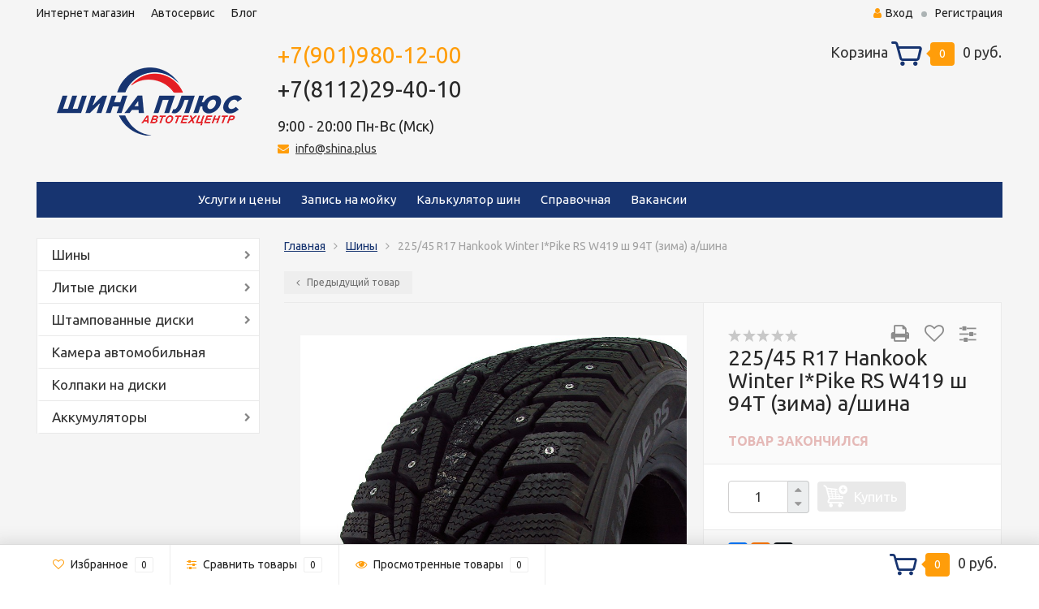

--- FILE ---
content_type: text/html; charset=utf-8
request_url: https://shina.plus/shiny/22545-r17-hankook-winter-ipike-w419-sh-94t-zima-ashina/
body_size: 14618
content:
<!DOCTYPE html><html lang="ru"><head><meta http-equiv="Content-Type" content="text/html; charset=utf-8"/><title>225/45  R17 Hankook Winter I*Pike RS W419 ш 94T (зима) а/шина</title><meta name="keywords" content="225/45  R17 Hankook Winter I*Pike RS W419 ш 94T (зима) а/шина, 225/45  R17 Hankook Winter I*Pike RS W419 ш 94T (зима) а/шина, Шины" /><meta name="description" content="" /><meta name="viewport" content="width=1280" /><link rel="shortcut icon" href="/favicon.ico"/><!-- rss --><link rel="alternate" type="application/rss+xml" title="Шина плюс" href="https://shina.plus/blog/rss/"><!-- CSS style--> <link rel="stylesheet" href="/wa-content/font/ruble/arial/fontface.css"><link rel="stylesheet" href="/wa-data/public/shop/themes/topshop/css/bootstrap.min.css?4.0.0"/><link rel="stylesheet" href="/wa-data/public/shop/themes/topshop/css/fonts/fonts.css?4.0.0"/><link rel="stylesheet" href="/wa-data/public/shop/themes/topshop/css/font-express/express.min.css?4.0.0"/><link rel="stylesheet" href="/wa-data/public/shop/themes/topshop/css/font-awesome/css/font-awesome.min.css?4.0.0"/><link rel="stylesheet" href="/wa-data/public/shop/themes/topshop/style-6.css?4.0.0"/><link rel="stylesheet" href="/wa-data/public/shop/themes/topshop/user.css?4.0.0"/><script src="/wa-data/public/shop/themes/topshop/js/jquery-1.11.1.min.js" ></script><script src="/wa-content/js/jquery/jquery-migrate-1.2.1.min.js"></script><script src="/wa-data/public/shop/themes/topshop/js/wa.core.js"></script><script src="/wa-data/public/shop/themes/topshop/js/owl.carousel.min.js"></script><script src="/wa-data/public/shop/themes/topshop/js/jquery.scrollTo.js"></script><script src="/wa-content/js/jquery-ui/jquery.ui.core.min.js?v4.0.0"></script><script src="/wa-data/public/shop/themes/topshop/js/jquery.ui.widget.min.js?v4.0.0"></script><script src="/wa-data/public/shop/themes/topshop/js/jquery.ui.mouse.min.js?v4.0.0"></script><script src="/wa-content/js/jquery-ui/jquery.ui.slider.min.js?v4.0.0"></script><script src="/wa-data/public/shop/themes/topshop/js/jquery.cookie.js"></script><script src="/wa-data/public/shop/themes/topshop/js/lazy.load.js?v11.6.0.1130"></script><script src="/wa-data/public/shop/themes/topshop/js/jquery.ui.touch-punch.min.js?v11.6.0.1130"></script><script src="/wa-data/public/shop/themes/topshop/js/jquery.countdownTimer.min.js?v=4.0.0"></script><script src="/wa-data/public/shop/themes/topshop/shop.js"></script><!-- plugin hook: 'frontend_head' --><script>(function($){$(function(){$.autobadgeFrontend.init({update:'/autobadge/update/',forceParentVisible:'',delayLoading:'',delayLoadingAjax:'1',forceParentRelative:'1',showLoader:'1'});});})(jQuery);</script><script src="/wa-data/public/shop/themes/topshop/js/jquery.fancybox.pack.js"></script><script src="/wa-data/public/shop/themes/topshop/js/jquery.fancybox-thumbs.js"></script><link rel="stylesheet" href="/wa-data/public/shop/themes/topshop/css/jquery.fancybox.css?1.13.7"/><link href="https://fonts.googleapis.com/css?family=Ubuntu:400,700" rel="stylesheet"><style> *:not(.fa):not([class^="icon-"]) { font-family: 'Ubuntu', sans-serif !important; } </style><style>.container { max-width: 1220px; } body { background: #ffffff; }.review-table table.rating-distribution td .bar .filling, .clone-xs-menu .pages, .xs-menu-overlay .close-block, .xs-menu, ul.compare-diff-all li.selected a, .menu-h, .menu-h-tree,  .thumbnail-catalog .image-block .preview, .mailer-subscribe button[type="submit"], .filter .filter-close, .dialog-window .close-block, .popover { background:#173470; }.popover:after { border-top-color: #173470; }.wa-order-form-wrapper .wa-step-shipping-section .wa-delivery-types-section .wa-types-list .wa-type-wrapper.is-active, .wa-order-form-wrapper .wa-step-payment-section .wa-methods-list.wide .wa-method-wrapper.is-active { background: #17347015 !important; border: 1px solid #173470 !important; }.wa-dropdown.is-opened > .wa-dropdown-toggle::after { border-color: #173470 !important; }.wa-dropdown > .wa-dropdown-area:hover { border-color: #173470 !important; }.menu-h li.smart-menu ul li.smart-menu-header, .scroll-top-wrapper, .menu-h li:hover a:hover, .menu-h-tree li:hover a:hover, .breadcrumbs ul li a, .header .cart-block .icon-red_icon_cart, .bottom-bar .cart-block .icon-red_icon_cart { color:#173470; }.menu-h-tree li:hover:after, .menu-h-tree li:hover > a  { color: #173470 !important; }.write-review a.inline-link { color: #173470;  border: 1px solid #173470; }.scroll-top-wrapper:hover { border: 1px solid #ff9d0a; }/** Background link **/.order-list .id a, .header .phone span.dot, .ui-slider .ui-slider-handle, .thumbnail-catalog .image-block .preview:hover { background:#ff9d0a; }/** Color link **/html:not(.with-touch) .wa-quantity-box .wa-button:not(.is-disabled):hover, .wa-order-form-wrapper .wa-step-shipping-section .wa-delivery-types-section .wa-types-list .wa-type-wrapper.is-active .wa-name a, .wa-order-form-wrapper .wa-step-shipping-section .wa-delivery-types-section .wa-types-list .wa-type-wrapper.is-active .wa-name a:hover, #wa-step-payment-section h3.wa-header:after, #wa-step-region-section h3.wa-header:after, .s-order-page .wa-order-form-wrapper > .wa-form-footer a, .wa-order-cart-wrapper .wa-cart-details .wa-affiliate-section .wa-order-bonus, .wa-comment-section .wa-link, #wa-step-contact-section h3.wa-header:after { color: #ff9d0a !important; }.about-shop .newsblock .media a:hover, .sorting ul .selected a, .menu-h-top li ul li a:hover, .filter .filtergroup:hover .panel-body, .sorting .showtype .active, .sorting ul li a:hover, ul.product-nav li a:hover, ul.product-nav .selected a, .input-group.spinner .input-group-addon a .fa:hover, .footer .fa, .mailer-subscribe .table-cell .icon-email .icon-red_icon_subscribe, .breadcrumbs ul li a:hover, .subcategory .selected a, .menu-h-top li:hover > a, .auth li .fa, .menu-h-top .currency .active a, a, a:hover, .header .phone-under-link a:hover, .header .search .search_button .icon-icon_search, .product .icons-compare-favorite .active .fa, .header .promo .icon-promo, .thumbnail-catalog .image-block .compare-favorite .active .fa, .thumbnail-catalog .name a:hover, .subcategory li a:hover, .subcategory li a:focus, .bottom-bar .fa, .slider-tabs > li:hover, .header .phone-under-link .fa { color:#ff9d0a; }.thumbnail-catalog .image-block .compare-favorite .active a { color: #ff9d0a !important; border-bottom: 1px dotted #ff9d0a !important; }.invert-menu .menu-h a:hover, .invert-menu .menu-h-tree a:hover, .category_description .read-more a { color: #ff9d0a !important; }.invert-menu .menu-h, .invert-menu .menu-h-tree { border-top: 1px solid #173470; border-bottom: 1px solid #173470; }/** Cart **/.header .cart-block .cart-box:after, .header .cart-block .cart-box:before, .bottom-bar .cart-block .cart-box:after, .bottom-bar .cart-block .cart-box:before { border-right-color: #ff9d0a; }.header .cart-block .cart-box {  background: #ff9d0a; border: 4px solid #ff9d0a; }/** Slider **/.slider-tabs li.active { border-bottom: 3px solid #ff9d0a; color: #ff9d0a; }.owl-theme .owl-controls .owl-page.active span, .owl-theme .owl-controls.clickable .owl-page:hover span { background: #ff9d0a; border: 2px solid #ff9d0a; }.bottom-bar .cart-block .cart-box { background: #ff9d0a; border: 4px solid #ff9d0a; }#fancybox-thumbs ul li.active a { border: 1px solid #ff9d0a; }/** Nav bar **/ul.product-nav .selected { border-bottom: 3px solid #ff9d0a; }/** Badge **/.badge.new, .badge.low-price, .badge.bestseller { background: #28579f; }.pagination > .selected > a, .pagination > .selected > span { background: #ff9d0a !important; }input[type="submit"], button {   background: #ffb03b; border: 1px solid #ffb03b; }input[type="submit"]:hover, button:hover {   background: #e05d33; border: 1px solid #e05d33; }.footer { background: #e3e3e3 !important; }.footer .social a:hover {  border: 1px solid #ff9d0a; background: #ff9d0a; }/** Button hover **/.thumbnail-catalog .image-block .image-bar .inner .active, .catalog-list .inner .section li span { background: #ff9d0a; }.product .options .inline-no-color a.selected { border: 1px solid #173470 !important; }.thumbnail-catalog .image-block .photo-array .fa-angle-right:hover, .thumbnail-catalog .image-block .photo-array .fa-angle-left:hover, .catalog-list .inner .section .header a, .catalog-list .inner .section li a:hover, .hover-active .thumbnail-catalog .name a:hover { color: #ff9d0a; }.btn-primary, .add2cart .btn-primary { background: #ffb03b }.thumbnail-catalog .btn-primary:hover, .thumbnail-catalog .btn-primary:focus, .list-catalog .btn-primary:hover, .list-catalog .btn-primary:focus, .text-catalog .btn-primary:hover, .text-catalog .btn-primary:focus { background:#e05d33; border-color: #e05d33; }.hover-active .thumbnail-catalog .btn-primary:hover, .hover-active .thumbnail-catalog .btn-primary:focus, .add2cart .btn-primary:hover { opacity:1; background: #e05d33; }.header .cart-block .popup .btn-primary:hover { border: 1px solid #e05d33; background: #e05d33; }.review-form-fields p.review-field a.logout, .review-form .review-submit .cancel { border-bottom: 1px dotted #ff9d0a; }.list-catalog .compare-favorite .active a { border-bottom: 1px dotted #ff9d0a !important; color: #ff9d0a  !important; }.list-catalog .compare-favorite .active .fa { color: #ff9d0a  !important; }.cart .cupon, .product .options .inline-no-color a.selected { background: #173470; }.product .options .inline-select a.selected { border: 1px solid #173470; background-color: #173470; }.checkout ul.checkout-options li .rate .price { color: #ff9d0a; }.cart .cupon-text a { color: #ff9d0a; border-bottom: 1px dotted #ff9d0a; }.checkout-block .btn-primary, .cart .checkout-block .btn-primary { background: #ffb03b; border: 1px solid #ffb03b; }.cart .checkout-block .btn-primary:hover { opacity:1; background: #e05d33; border: 1px solid #e05d33; }.hover-active .thumbnail-catalog .image-block .preview:hover { background: #e05d33; }.cart .cupon .btn, .main-slider-product li .slider-text .button a { background: #ff9d0a; }.split-catalog li a:hover, .split-catalog li a:focus, .subcategory li a:hover, .subcategory li a:focus { color: #ff9d0a; border-left: 3px solid #ff9d0a; }.subcategory li.selected a { border-left: 3px solid #ff9d0a; }.show-filter { color: #ff9d0a; border: 1px solid #ff9d0a; }.search-blog button { background: #ffb03b;  }.search-blog button:hover, .search-blog button:focus { background: #e05d33; border:1px solid  #e05d33; }.one-click input { color:#ff9d0a; border-bottom:1px dotted #ff9d0a; }.one-outstock input { border-bottom:1px dotted #cccccc; }.checkout-block .storequickorder_cart_button { border:1px solid #ff9d0a; color:#ff9d0a; }.filter .filter-name, .filter .filter-name i { color:#173470; }.split-catalog-slide li.selected > a { text-decoration: none; color: #ff9d0a; border-left: 3px solid #ff9d0a; background: #f5f5f5; }.split-catalog-slide li a:hover, .split-catalog-slide li a:focus, .split-catalog-slide li.selected > a { text-decoration: none; color: #ff9d0a; border-left: 3px solid #ff9d0a; background: #f5f5f5; } .thumbnail-catalog .image-block { height: 120px; line-height: 120px; } .thumbnail-catalog .image-block img { max-height: 100px; } .container-menu-h .menu-h { height:auto; } .container-menu-h .menu-h a { font-size:15px !important; }  .menu-h .tree a:after { font-size:11px;}</style><link href="/wa-apps/shop/plugins/autobadge/css/frontend.min.css?1.7.7" rel="stylesheet">
<script src="/wa-apps/shop/plugins/autobadge/js/jquerycountdowntimer/jquery.countdownTimer.min.js?1.7.7"></script>
<script src="/wa-apps/shop/plugins/autobadge/js/frontend.min.js?1.7.7"></script>
<meta property="og:type" content="website">
<meta property="og:title" content="225/45  R17 Hankook Winter I*Pike RS W419 ш 94T (зима) а/шина">
<meta property="og:image" content="https://shina.plus/wa-data/public/shop/products/67/70/37067/images/4315/4315.750x0.jpg">
<meta property="og:url" content="https://shina.plus/shiny/22545-r17-hankook-winter-ipike-w419-sh-94t-zima-ashina/">
<meta property="product:price:amount" content="6390">
<meta property="product:price:currency" content="RUB">
<link rel="icon" href="/favicon.ico?v=1608313860" type="image/x-icon" /><link rel="apple-touch-icon" href="/apple-touch-icon.png?v=1608313860" /><link rel="manifest" href="/site.webmanifest?v=1608313860" crossorigin="use-credentials" /><link rel="apple-touch-icon" sizes="180x180" href="wa-data/public/site/themes/default/img/apple-touch-icon.png?v=XByoRzJnY8">
<link rel="icon" type="image/png" sizes="32x32" href="wa-data/public/site/themes/default/img/favicon-32x32.png?v=XByoRzJnY8">
<link rel="icon" type="image/png" sizes="16x16" href="wa-data/public/site/themes/default/img/favicon-16x16.png?v=XByoRzJnY8">
<link rel="manifest" href="wa-data/public/site/themes/default/img/site.webmanifest?v=XByoRzJnY8">
<link rel="browserconfig" href="wa-data/public/site/themes/default/img/browserconfig.xml?v=XByoRzJnY8">
<link rel="mask-icon" href="wa-data/public/site/themes/default/img/safari-pinned-tab.svg?v=XByoRzJnY8" color="#5bbad5">
<link rel="shortcut icon" href="/favicon.ico?v=XByoRzJnY8">
<meta name="msapplication-TileColor" content="#2b5797">
<meta name="theme-color" content="#ffffff">
<meta name="yandex-verification" content="e86d7e46fa069079" />
<meta name="yandex-verification" content="10db7f3f7cf02e56" />

<meta name='wmail-verification' content='c8cf80ff9be1a54fbd11b743208056cb' />

<script type="text/javascript">(window.Image ? (new Image()) : document.createElement('img')).src = 'https://vk.com/rtrg?p=VK-RTRG-170133-as5T5';</script>

<script src="/wa-data/public/shop/themes/topshop/js/jquery.input_tel.js" type="text/javascript"></script>
<script>
$(function($){
   $(".phone").mask("+7 (999) 999-9999");
});
</script>

<script  language="JavaScript" type="text/javascript">
function open_close(id_spol) {var obj = "";if (document.getElementById) obj = document.getElementById(id_spol).style;
else if (document.all) obj = document.all[id_spol];else if (document.layers) obj = document.layers[id_spol];else return 1;
if (obj.display == "") obj.display = "none";else if (obj.display != "none") obj.display = "none";else obj.display = "block";}
</script>

<script src="/wa-data/public/site/Spry/SpryTabbedPanels.js" type="text/javascript"></script>
<link href="/wa-data/public/site/Spry/SpryTabbedPanels.css" rel="stylesheet" type="text/css" />
<script  language="JavaScript" type="text/javascript" src="/wa-data/public/site/zapis/date.js" ></script>
<script language="JavaScript" type="text/javascript">
function check_time(){var str=document.getElementsByName('TM[]');var el=document.getElementById('div_time');var str2=document.getElementsByName('TM2[]');	var el2=document.getElementById('div_time2');var str3=document.getElementsByName('TM3[]');	var el3=document.getElementById('div_time3');
imgt = el.getElementsByTagName('input');for(var i=0;i<imgt.length;i++){if (imgt[i].checked==true){for(var i=0;i<imgt.length;i++){   if (imgt[i].checked==true){imgt[i].disabled==true;}else if (imgt[i].checked==false){imgt[i].disabled=str;}}}	else if (imgt[i].disabled==true){imgt[i].disabled=false;}	}imgt2 = el2.getElementsByTagName('input');for(var i=0;i<imgt2.length;i++){if (imgt2[i].checked==true){	for(var i=0;i<imgt2.length;i++){if (imgt2[i].checked==true){imgt2[i].disabled==true;}else if (imgt2[i].checked==false){imgt2[i].disabled=str2;}}}else if (imgt2[i].disabled==true){imgt2[i].disabled=false;}}imgt3 = el3.getElementsByTagName('input');for(var i=0;i<imgt3.length;i++){if (imgt3[i].checked==true){for(var i=0;i<imgt3.length;i++){if (imgt3[i].checked==true){imgt3[i].disabled==true;}else if (imgt3[i].checked==false){imgt3[i].disabled=str3;}}}else if (imgt3[i].disabled==true){imgt3[i].disabled=false;}}}
</script>
<!-- Yandex.Metrika counter -->
<script type="text/javascript" >
   (function(m,e,t,r,i,k,a){m[i]=m[i]||function(){(m[i].a=m[i].a||[]).push(arguments)};
   m[i].l=1*new Date();k=e.createElement(t),a=e.getElementsByTagName(t)[0],k.async=1,k.src=r,a.parentNode.insertBefore(k,a)})
   (window, document, "script", "https://mc.yandex.ru/metrika/tag.js", "ym");

   ym(45479022, "init", {
        clickmap:true,
        trackLinks:true,
        accurateTrackBounce:true,
        webvisor:true,
        ecommerce:"dataLayer"
   });
</script>

<noscript><div><img src="https://mc.yandex.ru/watch/45479022" style="position:absolute; left:-9999px;" alt="" /></div></noscript>
<!-- /Yandex.Metrika counter --></head><body><div class="top-line"><div class="container"><div class="row"><div class="col-lg-7 col-md-6 col-sm-7 hidden-xs-down clone-top-menu"><ul class="menu-h-top"><li><a href="/">Интернет магазин</a></li><li><a href="/site/">Автосервис</a></li><li><a href="/blog/">Блог</a></li></ul></div><div class="col-lg-5  col-md-6 col-sm-5 col-xs-12 text-lg-right text-md-right text-xs-center"><ul class="menu-h-top auth"><li class="currency"><a href="#" onClick="return false;"></a><ul></ul></li><li class="account"><a href="/login/"><i class="fa fa-user"></i>Вход</a></li><li><span></span></li><li><a href="/signup/">Регистрация</a></li></ul></div></div></div><div class="container"><div class="header"><div class="row to-table"><div class="col-lg-3 col-md-4 text-sm-center text-lg-left text-lg-center text-xs-center to-cell"><div class="logo-fix"><a href="https://shina.plus/"><img src="/wa-data/public/shop/themes/topshop/img/logo.png?v1759407659" alt="Шина плюс"></a></div></div><div class="col-lg-9 col-md-8 to-cell"><div class="row"><div class="col-lg-7 col-md-7"><div class="phone text-lg-left text-md-left text-xs-center"><a href="tel:+7(901)9801200">+7(901)980-12-00</a><br><a>+7(8112)29-40-10</a><br><font size=4,8px>9:00 - 20:00 Пн-Вс (Мск)</font></div><div class="phone-under-link  text-sm-center text-md-left text-lg-left hidden-xs-down"><span class="nobr"><i class="fa fa-envelope"></i> <a onclick="yaCounter45479022.reachGoal ('email'); return true;" href="mailto:info@shina.plus">info@shina.plus</a></span></div></div><div class="col-lg-5 col-md-5 text-lg-right text-md-right text-sm-center text-xs-center"><div class="cart-block hidden-xs-down"><a href="/cart/"><span class="hidden-lg-down">Корзина</span>  <span class="icon-red_icon_cart"></span> <span class="cart-box cart-count">0</span> <span class="cart-total">0 руб.</span></a><div class="popup"><div class="loading-cart"></div></div><script>$(function(){$(".cart-block").hover(function () {$('.popup .loading-cart').html("");$('.popup .loading-cart').load('/cart/?'+ Math.random() + ' .cart-popup', function(){$(".loading").remove();$('.cart-product-one .delete').on('click', function () {var tr = $(this).closest('div.cart-product-one');$.post('/cart/delete/', {id : tr.data('id')}, function (response) {tr.slideUp();$(".cart-count").html(response.data.count);$(".cart-total").html(response.data.total);if (response.data.count == 0) {$(".popup-total").remove();$(".empty").show();}}, "json");return false;});});});});</script></div></div></div><div class="row"><div class="col-lg-6 col-md-4"><div class="search search-show hidden-xs-down"><form method="get" action="/search/" data-search="/search/"><div class="search-popup"></div></form></div></div><div class="col-lg-6 col-md-8 hidden-sm-down"><div class="promo"><div class="row"></div></div></div></div></div></div></div></div><!-- Catalog navigation --><div class="container  hidden-md-down"><!-- site pages --><div class="container-menu-h"><ul class="menu-h"><li><a href="/site/internet-magazin/" title="Интернет-магазин" class="hidden34">Интернет-магазин</a></li><li><a href="/site/uslugi-i-tseny/" title="Услуги и цены" class="">Услуги и цены</a></li><li><a href="/site/automojka/" title="Запись на мойку" class="hidden43">Запись на мойку</a></li><li><a href="/site/kalkuljator-shin/" title="Калькулятор шин" class="">Калькулятор шин</a></li><li><a href="/site/spravochnaya/" title="Справочная" class="">Справочная</a></li><li><a href="/site/vakansii/" title="Вакансии" class="">Вакансии</a></li><li><a href="/site/adresa-i-kontakty/" title="Адреса и контакты" class="hidden5">Адреса и контакты</a></li><li><a href="/site/dostavka-v-regiony/" title="Доставка" class="hidden7">Доставка</a></li><li><a href="/site/zakaz-na-sayte/" title="Заказ на сайте" class="hidden2">Заказ на сайте</a></li><li><a href="/site/zakaz-po-telefonu/" title="Заказ по телефону" class="hidden3">Заказ по телефону</a></li><li><a href="/site/zakaz-v-magazine/" title="Заказ в магазине" class="hidden4">Заказ в магазине</a></li><li><a href="/site/dogovor-oferta" title="Договор-оферта Интернет-магазина «Шина плюс»" class="hidden6">Договор-оферта Интернет-магазина «Шина плюс»</a></li><li><a href="/site/oplata-bankovskoy-kartoy/" title="Оплата банковской картой" class="hidden8">Оплата банковской картой</a></li><li><a href="/site/oplata-pri-poluchenii/" title="Оплата при получении" class="hidden9">Оплата при получении</a></li><li><a href="/site/polzovatelskoe-soglashenie/" title="Пользовательское соглашение" class="hidden10">Пользовательское соглашение</a></li><li><a href="/site/obrabotka-personalnykh-dannykh/" title="Обработка персональных данных" class="hidden11">Обработка персональных данных</a></li><li><a href="/site/diskontnaya-programma/" title="Бонусная программа лояльности" class="hidden39">Бонусная программа лояльности</a></li><li><a href="/site/OLD_PAGE_SERVICE" title="Автосервис" class="hidden1">Автосервис</a></li><li><a href="/site/diagnostika-i-remont-avtomobilnykh-konditsionerov/" title="Диагностика и ремонт автомобильных кондиционеров" class="hidden14">Диагностика и ремонт автомобильных кондиционеров</a></li><li><a href="/site/diagnostika-dvigatelya-avtomobilya/" title="Диагностика двигателя автомобиля" class="hidden15">Диагностика двигателя автомобиля</a></li><li><a href="/site/sto-kommercheskogo-transporta-gaz-vaz-uaz/" title="Ремонт коммерческого транспорта ГАЗ, ВАЗ, УАЗ" class="hidden16">Ремонт коммерческого транспорта ГАЗ, ВАЗ, УАЗ</a></li><li><a href="/site/ustanovka-avtomobilnykh-stekol/" title="Установка автомобильных стекол" class="hidden17">Установка автомобильных стекол</a></li><li><a href="/site/remont_glushitelej/" title="Ремонт глушителей" class="hidden19">Ремонт глушителей</a></li><li><a href="/site/prilozhenie1_avtomojka/" title="Приложение №1 к прайсу автомойки" class="hidden18">Приложение №1 к прайсу автомойки</a></li><li><a href="/site/remont-dvigatelya/" title="Ремонт двигателя" class="hidden20">Ремонт двигателя</a></li><li><a href="/site/kompyuternaya-diagnostika-avtomobilya/" title="Компьютерная диагностика автомобиля" class="hidden21">Компьютерная диагностика автомобиля</a></li><li><a href="/site/shinomontazh/" title="Шиномонтаж" class="hidden22">Шиномонтаж</a></li><li><a href="/site/sezonnoe-khranenie-shin/" title="Сезонное хранение шин" class="hidden23">Сезонное хранение шин</a></li><li><a href="/site/shiny-cordiant/" title="Шины Cordiant" class="hidden24">Шины Cordiant</a></li><li><a href="/site/webasto/" title="Webasto" class="hidden25">Webasto</a></li><li><a href="/site/starline/" title="Starline" class="hidden26">Starline</a></li><li><a href="/site/skhod-razval/" title="Сход-развал" class="hidden27">Сход-развал</a></li><li><a href="/site/avtoelektrik/" title="Автоэлектрик" class="hidden28">Автоэлектрик</a></li><li><a href="/site/remont-rulevykh-reek/" title="Ремонт рулевых реек" class="hidden29">Ремонт рулевых реек</a></li><li><a href="/site/zamena-motornogo-masla/" title="Замена моторного масла" class="hidden31">Замена моторного масла</a></li><li><a href="/site/diagnostika-i-obsluzhivanie-avtomobilnykh-akkumulyatorov/" title="Диагностика и обслуживание автомобильных аккумуляторов" class="hidden32">Диагностика и обслуживание автомобильных аккумуляторов</a></li><li><a href="/site/avtozapchasti/" title="Автозапчасти" class="hidden35">Автозапчасти</a></li><li><a href="/site/" title="Автосервис &quot;Шина Плюс&quot;" class="hidden1">Автосервис &quot;Шина Плюс&quot;</a></li><li><a href="/site/remont-podveski/" title="Ремонт подвески" class="hidden36">Ремонт подвески</a></li><li><a href="/site/luchshaya-cena/" title="Компания Шина Плюс объявляет о старте акции -&quot;Гарантия лучшей цены в городе!&quot;" class="hidden37">Компания Шина Плюс объявляет о старте акции -&quot;Гарантия лучшей цены в городе!&quot;</a></li><li><a href="/site/slayder/" title="Гарантия лучшей цены Окно" class="hidden38">Гарантия лучшей цены Окно</a></li><li><a href="/site/aktsii-cordiant/" title="Акции Cordiant" class="hidden41">Акции Cordiant</a></li><li class="tree"><a href="/site/akcii/" title="Акции!" class="hidden40">Акции!</a><ul class="menu-v"><li><a href="/site/akcii/besplatnyy-shinomontazh/" title="Бесплатный шиномонтаж" class="">Бесплатный шиномонтаж</a></li><li><a href="/site/akcii/matador-zapravlyaet/" title="Matador заправляет!" class="">Matador заправляет!</a></li></ul></li><li><a href="/site/daytye-mnye-autograph/" title="ДАЙТЕ МНЕ AUTOGRAPH" class="hidden42">ДАЙТЕ МНЕ AUTOGRAPH</a></li></ul></div></div><div class="menu-overlay"></div><div class="hidden-xs-up shop-catalog"><noindex><ul class="menu-h"><li class="tree"><a href="/shiny/" title="Шины">Шины</a><ul><li class=""><a href="/shiny/legkovye-12/" title="Легковые 12''">Легковые 12''</a></li><li class=""><a href="/shiny/r13/" title="Легковые 13''">Легковые 13''</a></li><li class=""><a href="/shiny/r14/" title="Легковые 14''">Легковые 14''</a></li><li class=""><a href="/shiny/r15/" title="Легковые 15''">Легковые 15''</a></li><li class=""><a href="/shiny/r16/" title="Легковые 16''">Легковые 16''</a></li><li class=""><a href="/shiny/r17/" title="Легковые 17''">Легковые 17''</a></li><li class=""><a href="/shiny/r18/" title="Легковые 18''">Легковые 18''</a></li><li class=""><a href="/shiny/r19/" title="Легковые 19''">Легковые 19''</a></li><li class=""><a href="/shiny/20/" title="Легковые 20''">Легковые 20''</a></li><li class=""><a href="/shiny/21-22/" title="Легковые 21''">Легковые 21''</a></li><li class=""><a href="/shiny/legkovye-22_1/" title="Легковые 22''">Легковые 22''</a></li><li class=""><a href="/shiny/gruzovye-16/" title="Грузовые 16''">Грузовые 16''</a></li><li class=""><a href="/shiny/gruzovye-175/" title="Грузовые 17,5''">Грузовые 17,5''</a></li><li class=""><a href="/shiny/gruzovye-18-195-20/" title="Грузовые 18''">Грузовые 18''</a></li><li class=""><a href="/shiny/gruzovye-19-5/" title="Грузовые 19,5&quot;">Грузовые 19,5&quot;</a></li><li class=""><a href="/shiny/gruzovye-20/" title="Грузовые 20&quot;">Грузовые 20&quot;</a></li><li class=""><a href="/shiny/gruzovye-21/" title="Грузовые 21&quot;">Грузовые 21&quot;</a></li><li class=""><a href="/shiny/gruzovye-225/" title="Грузовые 22,5&quot;">Грузовые 22,5&quot;</a></li><li class=""><a href="/shiny/gruzovye-24/" title="Грузовые 24&quot;">Грузовые 24&quot;</a></li><li class=""><a href="/shiny/selkhozshiny/" title="Сельхозшины">Сельхозшины</a></li><li class=""><a href="/shiny/spetsshiny/" title="Спецшины">Спецшины</a></li></ul></li><li class="tree"><a href="/litye-diski/" title="Литые диски">Литые диски</a><ul><li class=""><a href="/litye-diski/r13/" title="13''">13''</a></li><li class=""><a href="/litye-diski/r14/" title="14''">14''</a></li><li class=""><a href="/litye-diski/r15/" title="15''">15''</a></li><li class=""><a href="/litye-diski/r16/" title="16''">16''</a></li><li class=""><a href="/litye-diski/r17/" title="17''">17''</a></li><li class=""><a href="/litye-diski/r18/" title="18''">18''</a></li><li class=""><a href="/litye-diski/19/" title="19''">19''</a></li><li class=""><a href="/litye-diski/20/" title="20''">20''</a></li></ul></li><li class="tree"><a href="/shtampovannye-diski/" title="Штампованные диски">Штампованные диски</a><ul><li class=""><a href="/shtampovannye-diski/12/" title="12''">12''</a></li><li class=""><a href="/shtampovannye-diski/r13/" title="13''">13''</a></li><li class=""><a href="/shtampovannye-diski/r14/" title="14''">14''</a></li><li class=""><a href="/shtampovannye-diski/r15/" title="15''">15''</a></li><li class=""><a href="/shtampovannye-diski/r16/" title="16''">16''</a></li><li class=""><a href="/shtampovannye-diski/r17/" title="17''">17''</a></li><li class=""><a href="/shtampovannye-diski/18/" title="18&quot;">18&quot;</a></li><li class=""><a href="/shtampovannye-diski/17-5_1/" title="17,5''">17,5''</a></li><li class=""><a href="/shtampovannye-diski/19-5_1/" title="19,5''">19,5''</a></li><li class=""><a href="/shtampovannye-diski/22-5_1/" title="22,5''">22,5''</a></li></ul></li><li class=""><a href="/kamera-avtomobilnaya/" title="Камера автомобильная">Камера автомобильная</a></li><li class=""><a href="/kolpaki-dlya-diskov/" title="Колпаки на диски">Колпаки на диски</a></li><li class="tree"><a href="/akkumulyatory/" title="Аккумуляторы">Аккумуляторы</a><ul><li class=""><a href="/akkumulyatory/klemmy-akb/" title="Клеммы АКБ">Клеммы АКБ</a></li></ul></li></ul></noindex></div><div class="container hidden-lg-up"><div class="container-menu-h"><div class="xs-menu"><ul><li><a href="#" class="show-xs-menu"><i class="fa fa-bars"></i> Каталог товаров</a></li><li class="search hidden-sm-up"><a href="#"><i class="fa fa-search"></i></a></li></ul></div></div><div class="xs-menu-overlay"><ul class="clone-xs-menu"><li><div class="title">Каталог товаров</div><div class="close-block"><a href="#" class="dialog-close">&times;</a></div></li></ul></div></div><!-- Page breadcrumbs --><div class="container container-background"><!-- plugin hook: 'frontend_header' -->

<div id="smartfiltercontent"><script src="/wa-data/public/shop/themes/topshop/js/jquery.ez-plus.js"></script>
<script src="/wa-data/public/shop/themes/topshop/js/jquery.fancybox.pack.js"></script>
<script src="/wa-data/public/shop/themes/topshop/js/jquery.fancybox-thumbs.js"></script>

<link rel="stylesheet" href="/wa-data/public/shop/themes/topshop/css/jquery.fancybox.css?4.0.0"/>

<script src="/wa-data/public/shop/themes/topshop/js/product.page.js?v=4.0.0"></script>



						
<!-- split view -->
<div class="row">
	<div class="col-lg-3 col-md-12 col-sm-12">

		
		
		<ul class="split-catalog hidden-md-down"><li class="tree"><a href="/shiny/" title="Шины" class="">Шины</a><ul><li><a href="/shiny/legkovye-12/" title="Легковые 12''" class="">Легковые 12''</a></li><li><a href="/shiny/r13/" title="Легковые 13''" class="">Легковые 13''</a></li><li><a href="/shiny/r14/" title="Легковые 14''" class="">Легковые 14''</a></li><li><a href="/shiny/r15/" title="Легковые 15''" class="">Легковые 15''</a></li><li><a href="/shiny/r16/" title="Легковые 16''" class="">Легковые 16''</a></li><li><a href="/shiny/r17/" title="Легковые 17''" class="">Легковые 17''</a></li><li><a href="/shiny/r18/" title="Легковые 18''" class="">Легковые 18''</a></li><li><a href="/shiny/r19/" title="Легковые 19''" class="">Легковые 19''</a></li><li><a href="/shiny/20/" title="Легковые 20''" class="">Легковые 20''</a></li><li><a href="/shiny/21-22/" title="Легковые 21''" class="">Легковые 21''</a></li><li><a href="/shiny/legkovye-22_1/" title="Легковые 22''" class="">Легковые 22''</a></li><li><a href="/shiny/gruzovye-16/" title="Грузовые 16''" class="">Грузовые 16''</a></li><li><a href="/shiny/gruzovye-175/" title="Грузовые 17,5''" class="">Грузовые 17,5''</a></li><li><a href="/shiny/gruzovye-18-195-20/" title="Грузовые 18''" class="">Грузовые 18''</a></li><li><a href="/shiny/gruzovye-19-5/" title="Грузовые 19,5&quot;" class="">Грузовые 19,5&quot;</a></li><li><a href="/shiny/gruzovye-20/" title="Грузовые 20&quot;" class="">Грузовые 20&quot;</a></li><li><a href="/shiny/gruzovye-21/" title="Грузовые 21&quot;" class="">Грузовые 21&quot;</a></li><li><a href="/shiny/gruzovye-225/" title="Грузовые 22,5&quot;" class="">Грузовые 22,5&quot;</a></li><li><a href="/shiny/gruzovye-24/" title="Грузовые 24&quot;" class="">Грузовые 24&quot;</a></li><li><a href="/shiny/selkhozshiny/" title="Сельхозшины" class="">Сельхозшины</a></li><li><a href="/shiny/spetsshiny/" title="Спецшины" class="">Спецшины</a></li></ul></li><li class="tree"><a href="/litye-diski/" title="Литые диски" class="">Литые диски</a><ul><li><a href="/litye-diski/r13/" title="13''" class="">13''</a></li><li><a href="/litye-diski/r14/" title="14''" class="">14''</a></li><li><a href="/litye-diski/r15/" title="15''" class="">15''</a></li><li><a href="/litye-diski/r16/" title="16''" class="">16''</a></li><li><a href="/litye-diski/r17/" title="17''" class="">17''</a></li><li><a href="/litye-diski/r18/" title="18''" class="">18''</a></li><li><a href="/litye-diski/19/" title="19''" class="">19''</a></li><li><a href="/litye-diski/20/" title="20''" class="">20''</a></li></ul></li><li class="tree"><a href="/shtampovannye-diski/" title="Штампованные диски" class="">Штампованные диски</a><ul><li><a href="/shtampovannye-diski/12/" title="12''" class="">12''</a></li><li><a href="/shtampovannye-diski/r13/" title="13''" class="">13''</a></li><li><a href="/shtampovannye-diski/r14/" title="14''" class="">14''</a></li><li><a href="/shtampovannye-diski/r15/" title="15''" class="">15''</a></li><li><a href="/shtampovannye-diski/r16/" title="16''" class="">16''</a></li><li><a href="/shtampovannye-diski/r17/" title="17''" class="">17''</a></li><li><a href="/shtampovannye-diski/18/" title="18&quot;" class="">18&quot;</a></li><li><a href="/shtampovannye-diski/17-5_1/" title="17,5''" class="">17,5''</a></li><li><a href="/shtampovannye-diski/19-5_1/" title="19,5''" class="">19,5''</a></li><li><a href="/shtampovannye-diski/22-5_1/" title="22,5''" class="">22,5''</a></li></ul></li><li><a href="/kamera-avtomobilnaya/" title="Камера автомобильная" class="">Камера автомобильная</a></li><li><a href="/kolpaki-dlya-diskov/" title="Колпаки на диски" class="">Колпаки на диски</a></li><li class="tree"><a href="/akkumulyatory/" title="Аккумуляторы" class="">Аккумуляторы</a><ul><li><a href="/akkumulyatory/klemmy-akb/" title="Клеммы АКБ" class="">Клеммы АКБ</a></li></ul></li></ul>

		
		
	</div>
	<div class="col-lg-9 col-md-12 col-sm-12">
		
		<div class="product" itemscope itemtype="http://schema.org/Product" id="js-product-page">
							<div class="breadcrumbs"><ul><li><a href="https://shina.plus/">Главная</a></li><li><a href="/shiny/">Шины</a><ul><li><a href="/shiny/legkovye-12/">Легковые 12&#039;&#039;</a><li><a href="/shiny/r13/">Легковые 13&#039;&#039;</a><li><a href="/shiny/r14/">Легковые 14&#039;&#039;</a><li><a href="/shiny/r15/">Легковые 15&#039;&#039;</a><li><a href="/shiny/r16/">Легковые 16&#039;&#039;</a><li><a href="/shiny/r17/">Легковые 17&#039;&#039;</a><li><a href="/shiny/r18/">Легковые 18&#039;&#039;</a><li><a href="/shiny/r19/">Легковые 19&#039;&#039;</a><li><a href="/shiny/20/">Легковые 20&#039;&#039;</a><li><a href="/shiny/21-22/">Легковые 21&#039;&#039;</a><li><a href="/shiny/legkovye-22_1/">Легковые 22&#039;&#039;</a><li><a href="/shiny/gruzovye-16/">Грузовые 16&#039;&#039;</a><li><a href="/shiny/gruzovye-175/">Грузовые 17,5&#039;&#039;</a><li><a href="/shiny/gruzovye-18-195-20/">Грузовые 18&#039;&#039;</a><li><a href="/shiny/gruzovye-19-5/">Грузовые 19,5&quot;</a><li><a href="/shiny/gruzovye-20/">Грузовые 20&quot;</a><li><a href="/shiny/gruzovye-21/">Грузовые 21&quot;</a><li><a href="/shiny/gruzovye-225/">Грузовые 22,5&quot;</a><li><a href="/shiny/gruzovye-24/">Грузовые 24&quot;</a><li><a href="/shiny/selkhozshiny/">Сельхозшины</a><li><a href="/shiny/spetsshiny/">Спецшины</a></ul></li><li>225/45  R17 Hankook Winter I*Pike RS W419 ш 94T (зима) а/шина</li></ul></div>
			
																																																																																																																																																																																																																																																																																																																																																																																																																																																																																																																																																																																																																																																																																																																																																																																																																																																																																																																																																																																																																																																																																																																																																																																																																																																																																																																																																																																																																																																																																																																																																																																																																																																																																																																																																																																																																																																																																																																																																																																																																																																																																																																																																																																																																																																																																																																																																																																																																																																																																																																																																																																																																																																																																																																																																																																																																																																																																																																																																																																																																																																																																																																																																																																																																																																																																																																																																																																																																																																																																																																																																																																																																																																																																																																																																																																																																																																																																																																																																																																																																																																																																																																																																																																																																																																																																																																																																																																																																																																																																																																																																																																																																																																																																																																																																																																																																																																																																																																																																																																																																																																																																																																																																																																																																																																																																																																																																																																																																																																																																																																																																																																																																																																																																																																																																																																																																																																																																																																																																																																																																																																																																																																																																																																																																																																																																																																																																																																																																																																																																																																																																																																																																																																																																																																																																																																																																																																																																																																																																																																																																																																																																																																																																																																																																																																																																																																																																																																																																																																																																																																																																																																																																																																																																																																																																																																																																																																																																																																																																																																																																																																																																																																																																																																																																																																																																																																																																																																																																																																																																																																																																																																																																																																																																																																																																																																																																																																																																																																																																																																																																																																																																																																																																																																																																																																																																																																																																																																													
						<div class="row prev-next hidden-sm-down">
								<div class="col-lg-6">
					<div class="prev-product"><a href="/shiny/29580-r225-satoya-sd-064-vedushchaya-152149m-ashina/" data-image-name="295/80  R22,5 Satoya SD-064 ведущая 152/149M а/шина" data-price="23 940 руб." data-image-url="/wa-data/public/shop/products/99/15/31599/images/5328/5328.100.jpg"><i class="fa fa-angle-left" aria-hidden="true"></i> Предыдущий товар</a></div>
				</div>
							</div>
						
			<div class="row product-margin product-visible" style="table-layout: fixed;">
				<div class="col-lg-7 col-md-7 col-sm-7 col-xs-12">
					
					
						
																								
												<div class="product-gallery text-center">
							<!-- Big foto -->

							<div class="image" data-number="1" id="product-core-image">
							    <div class="autobadge-holder autobadge-pl product-id-37067" data-product-id="37067" data-page="product" data-type="default"></div>								<div class="autobadge-default product-id-37067" data-product-id="37067" data-page="product" data-type="default"></div>

																<a href="/wa-data/public/shop/products/67/70/37067/images/4315/4315.970.jpg" title="225/45  R17 Hankook Winter I*Pike RS W419 ш 94T (зима) а/шина"><img itemprop="image" id="product-image" alt="225/45  R17 Hankook Winter I*Pike RS W419 ш 94T (зима) а/шина" title="225/45  R17 Hankook Winter I*Pike RS W419 ш 94T (зима) а/шина" src="/wa-data/public/shop/products/67/70/37067/images/4315/4315.970.jpg"></a>
																<div id="switching-image" style="display: none;"></div>
								<div class="image-hint"><i class="fa fa-search"></i> Нажмите на изображение для увеличения</div>
							</div>


															<!-- Preview list -->
																<div class="more-images" id="product-gallery">
																		<div class="push-to-fancybox image selected">
										<a data-fancybox-group="thumb" data-number="1" id="product-image-4315" href="/wa-data/public/shop/products/67/70/37067/images/4315/4315.970.jpg" class="fancybox-open" title="225/45  R17 Hankook Winter I*Pike RS W419 ш 94T (зима) а/шина">
										<img alt="225/45  R17 Hankook Winter I*Pike RS W419 ш 94T (зима) а/шина" title="225/45  R17 Hankook Winter I*Pike RS W419 ш 94T (зима) а/шина" src="/wa-data/public/shop/products/67/70/37067/images/4315/4315.96x96.jpg">
										</a>
									</div>
																		<div class="push-to-fancybox image">
										<a data-fancybox-group="thumb" data-number="2" id="product-image-4316" href="/wa-data/public/shop/products/67/70/37067/images/4316/4316.970.jpg" class="fancybox-open" title="225/45  R17 Hankook Winter I*Pike RS W419 ш 94T (зима) а/шина">
										<img alt="225/45  R17 Hankook Winter I*Pike RS W419 ш 94T (зима) а/шина" title="225/45  R17 Hankook Winter I*Pike RS W419 ш 94T (зима) а/шина" src="/wa-data/public/shop/products/67/70/37067/images/4316/4316.96x96.jpg">
										</a>
									</div>
																		<div class="push-to-fancybox image">
										<a data-fancybox-group="thumb" data-number="3" id="product-image-4317" href="/wa-data/public/shop/products/67/70/37067/images/4317/4317.970.jpg" class="fancybox-open" title="225/45  R17 Hankook Winter I*Pike RS W419 ш 94T (зима) а/шина">
										<img alt="225/45  R17 Hankook Winter I*Pike RS W419 ш 94T (зима) а/шина" title="225/45  R17 Hankook Winter I*Pike RS W419 ш 94T (зима) а/шина" src="/wa-data/public/shop/products/67/70/37067/images/4317/4317.96x96.jpg">
										</a>
									</div>
									
																	</div>
															
						</div>
						
					
				</div>
				<div class="col-lg-5 col-md-5 col-sm-5 col-xs-12">
										
					<div class="icons-compare-favorite">
						<span class="print hidden-sm-down" onclick="window.print();"><i class="fa fa-print"></i></span>
						<span class="compare-favorite-icon"><a href="#" data-product="37067" class="favorite-link"><i class="fa fa-heart-o"></i></a></span>
						<span class="compare-compare-icon"><a href="#" data-product="37067" class="compare-link"><i class="fa fa-sliders"></i></a></span>
					</div>
															<div class="rating-block">
												<i class="icon16 star-empty"></i><i class="icon16 star-empty"></i><i class="icon16 star-empty"></i><i class="icon16 star-empty"></i><i class="icon16 star-empty"></i>
											</div>

					<h1 class="name "><span itemprop="name">225/45  R17 Hankook Winter I*Pike RS W419 ш 94T (зима) а/шина</span></h1>

					<form id="cart-form" method="post" action="/cart/add/" class="flexdiscount-product-form">
						<!-- stock info -->
												
						<div class="add2cart">
							<span data-price="6390" class="price nowrap"  style="display:none;">6 390 руб.</span> <s class="compare-at-price nowrap" style="display:none;"> 0 руб. </s>
							<div class="saving" style="display:none;">Экономия: <span class="pricenum"></span> (<span class="pricepercent"></span>)</div>
						</div>
						
																<p><strong><span style="color: rgb(229, 185, 183);">ТОВАР ЗАКОНЧИЛСЯ</span></strong></p>
												<!-- product summary -->
																		<!-- FLAT SKU LIST selling mode -->
																		
						<div itemprop="offers" itemscope itemtype="http://schema.org/Offer">
														<meta itemprop="name" content="225/45  R17 Hankook Winter I*Pike RS W419 ш 94T (зима) а/шина">							<meta itemprop="price" content="6390">
							<meta itemprop="priceCurrency" content="RUB">
														<link itemprop="availability" href="http://schema.org/OutOfStock" />
														<input name="sku_id" type="hidden" value="72413">
													</div>
												
						
						<div class="purchase">
							<div class="cart priceblock" id="cart-flyer">
								<!-- price -->
								<div class="add2cart cart-group">
									<div class="select_quantity">
										<div class="input-group spinner">
											<input type="text" class="form-control text-center select_input_cart" name="quantity" value="1" autocomplete="off">
											<div class="input-group-addon">
												<a href="#" class="spin-up inc_cart"><i class="fa fa-caret-up"></i></a>
												<a href="#" class="spin-down dec_cart"><i class="fa fa-caret-down"></i></a>
											</div>
										</div>
									</div>
									<div class="add2cart-button">
										<input type="hidden" name="product_id" value="37067">
										<button type="submit" class="btn btn-primary gray disabled" disabled=disabled">Купить</button>

																			</div>
								</div>

							</div>
							<!-- plugin hook: 'frontend_product.cart' -->
							
							<script type="text/javascript" src="/wa-apps/shop/plugins/wholesale/js/wholesale.js"?v3.8.1></script>
<script type="text/javascript">
    $(function () {
        $.wholesale.product.init({
            url: '/wholesale/product/',
            product_cart_form_selector: 'form#cart-form',
            product_add2cart_selector: 'form#cart-form [type=submit]',
            product_message: 1
        });
    });
</script>						</div>
					</form>

					<!-- plugin hook: 'frontend_product.block_aux' -->
					
										<div class="aux">
											</div>
					
										<!-- Social icon -->
					<div class="share-social">
						<script src="//yastatic.net/es5-shims/0.0.2/es5-shims.min.js"></script><script src="//yastatic.net/share2/share.js"></script><div class="ya-share2" data-services="vkontakte,facebook,odnoklassniki,twitter"></div>
					</div>
					
					<!-- categories -->
										<div class="sub">
												Категории: <a href="/shiny/">Шины</a> <a href="/shiny/r17/">Легковые 17&#039;&#039;</a> 											</div>
					
					<!-- tags -->
					
				</div>
			</div>

			<!-- fix product -->
						<div class="fix-product hidden-md-down" style="display: none;">
				<div class="container">
					<div class="row to-table">
						<div class="col-lg-2 col-md-3 col-sm-6 col-xs-12 text-center to-cell">
														<img alt="225/45  R17 Hankook Winter I*Pike RS W419 ш 94T (зима) а/шина" title="225/45  R17 Hankook Winter I*Pike RS W419 ш 94T (зима) а/шина" src="/wa-data/public/shop/products/67/70/37067/images/4315/4315.970.jpg">
													</div>
						<div class="col-lg-7 col-md-9 col-sm-6 col-xs-12 to-cell">
							<div class="name">225/45  R17 Hankook Winter I*Pike RS W419 ш 94T (зима) а/шина</div>
													</div>
						<div class="col-lg-3 col-md-9 col-sm-6 col-xs-12 to-cell text-center">
							<span  class="btn btn-primary gray disabled">Купить</span>
						</div>
					</div>
				</div>
			</div>
						<!-- product internal nav -->
							<ul class="product-nav hidden-xs-down">
					<li  data-link="description"><a href="/shiny/22545-r17-hankook-winter-ipike-w419-sh-94t-zima-ashina/">Обзор</a></li>
											<li data-link="features" class="selected"><a href="/shiny/22545-r17-hankook-winter-ipike-w419-sh-94t-zima-ashina/">Характеристики</a></li>										<li data-link="reviews" class="review-scroll"><a href="/shiny/22545-r17-hankook-winter-ipike-w419-sh-94t-zima-ashina/reviews/">Отзывы <span class="reviews-count">0</span> </a></li>
																				<!-- plugin hook: 'frontend_product.menu' -->
					
									</ul>

				<!-- product internal nav -->
				<div class="panel-group" id="accordion">
					<div class="panel panel-default">
						<div class="panel-heading  hidden-sm-up">
							<div class="panel-title">
								<a class="collapsed" data-link="description" href="#description">
									Описание
								</a>
							</div>
						</div>
						<div id="description" class="panel-collapse collapse  product-tabs">
							<div class="panel-body">
								
																		Описание для товара <b>225/45  R17 Hankook Winter I*Pike RS W419 ш 94T (зима) а/шина</b> скоро обновится
									
															</div>
						</div>
					</div>

										<div class="panel panel-default">
					<div class="panel-heading selected hidden-sm-up">
						<div class="panel-title">
							<a class="collapsed" data-link="features" href="#features">
								Характеристики
							</a>
						</div>
					</div>
					<div id="features" class="panel-collapse collapse in product-tabs">
						<div class="panel-body">
							<!-- product features -->

															<div class="js-features-section">
										<dl class="expand-content features-table" id="product-features">
																	
							<dt class="name">Производитель</dt>
				<dd class="value" itemprop="">
											Hankook
									</dd>
																				
							<dt class="name">Диаметр</dt>
				<dd class="value" itemprop="">
											17
									</dd>
																				
							<dt class="name">Типоразмер</dt>
				<dd class="value" itemprop="">
											225/45
									</dd>
																				
							<dt class="name">Индекс скорости</dt>
				<dd class="value" itemprop="">
											T
									</dd>
																				
							<dt class="name">Сезон</dt>
				<dd class="value" itemprop="">
																		Зима
															</dd>
						</dl>
								</div>
													</div>
					</div>
				</div>				
					<div class="panel panel-default">
						<div class="panel-heading  hidden-sm-up">
							<div class="panel-title">
								<a class="collapsed" data-link="reviews" href="#reviews">
									Отзывы (<span class="reviews-count">0</span>)
								</a>
							</div>
						</div>
						<div id="reviews" class="panel-collapse collapse  product-tabs">
							<div class="panel-body">
								<!-- Review -->

								

								<div class="loading"><img src="/wa-data/public/shop/themes/topshop/img/loading.gif" alt="Loading..."></div>
								<div class="review-block"></div>
								<script>
									$.ajax({
										url: "/shiny/22545-r17-hankook-winter-ipike-w419-sh-94t-zima-ashina/reviews/",
										success: function(data) {
											$(".loading").remove();
											$('.review-block').append($(data).find('.ajax-load-review').html());
										}});
								</script>
							</div>
						</div>
					</div>

					
					
										
				<!-- plugin hook: 'frontend_product.menu' -->
				
							</div>

						<div class="product-nav-block">
				<!-- plugin hook: 'frontend_product.block' -->
				
							</div>
			
			<!-- RELATED PRODUCTS -->
													</div>

				
			</div>
		</div>

				<script>
            ( function($) {
				zoomtype = false;
                $.getScript("/wa-data/public/shop/themes/topshop/product.js?v3.5.68", function() {
                    $(".stocks").show();
                    if (typeof Product === "function") {
                        new Product('#cart-form', { currency: {"code":"RUB","sign":"\u0440\u0443\u0431.","sign_html":"<span class=\"ruble\">\u20bd<\/span>","sign_position":1,"sign_delim":" ","decimal_point":",","frac_digits":"2","thousands_sep":" "}
                        	                        	, skus: {"72413":{"id":"72413","wholesale_sku_multiplicity":"0","wholesale_min_sku_count":"0","product_id":"37067","id_1c":"a0557c64-40f3-11e5-9474-001e67965267","sku":"","sort":"1","name":"225\/45  R17 Hankook Winter I*Pike RS W419 \u0448 94T (\u0437\u0438\u043c\u0430) \u0430\/\u0448\u0438\u043d\u0430","image_id":null,"price":"6390","primary_price":6390,"purchase_price":6293,"compare_price":0,"count":0,"available":"1","stock_base_ratio":null,"order_count_min":null,"order_count_step":null,"status":"1","dimension_id":null,"file_name":"","file_size":"0","file_description":null,"virtual":"0","stock":{"12":0,"13":0,"14":0,"15":0,"16":0,"18":0,"17":0,"v2":0,"v3":0,"v4":0,"v5":0},"unconverted_currency":"RUB","currency":"RUB","frontend_price":"6390","unconverted_price":6390,"frontend_compare_price":0,"unconverted_compare_price":0,"original_price":"6390","original_compare_price":0,"features":{"brend":"Hankook","diametr":"17","tiporazmer":"225\/45","indeks_skorosti":"T","sezon":{"198":"\u0417\u0438\u043c\u0430"}}}}
                    	})
                    }
                });
            })(jQuery);
			( function($, waTheme) {
				initProductPage({
					$wrapper: $("#js-product-page"),
					skus_features_html: {"72413":"\t<dl class=\"expand-content features-table\" id=\"product-features\">\r\n\t\t\t\t\t\t\t\t\t\t\t\t\t\t\t\t\t\r\n\t\t\t\t\t\t\t<dt class=\"name\">\u041f\u0440\u043e\u0438\u0437\u0432\u043e\u0434\u0438\u0442\u0435\u043b\u044c<\/dt>\r\n\t\t\t\t<dd class=\"value\" itemprop=\"\">\r\n\t\t\t\t\t\t\t\t\t\t\tHankook\r\n\t\t\t\t\t\t\t\t\t<\/dd>\r\n\t\t\t\t\t\t\t\t\t\t\t\t\t\t\t\t\t\t\t\t\r\n\t\t\t\t\t\t\t<dt class=\"name\">\u0414\u0438\u0430\u043c\u0435\u0442\u0440<\/dt>\r\n\t\t\t\t<dd class=\"value\" itemprop=\"\">\r\n\t\t\t\t\t\t\t\t\t\t\t17\r\n\t\t\t\t\t\t\t\t\t<\/dd>\r\n\t\t\t\t\t\t\t\t\t\t\t\t\t\t\t\t\t\t\t\t\r\n\t\t\t\t\t\t\t<dt class=\"name\">\u0422\u0438\u043f\u043e\u0440\u0430\u0437\u043c\u0435\u0440<\/dt>\r\n\t\t\t\t<dd class=\"value\" itemprop=\"\">\r\n\t\t\t\t\t\t\t\t\t\t\t225\/45\r\n\t\t\t\t\t\t\t\t\t<\/dd>\r\n\t\t\t\t\t\t\t\t\t\t\t\t\t\t\t\t\t\t\t\t\r\n\t\t\t\t\t\t\t<dt class=\"name\">\u0418\u043d\u0434\u0435\u043a\u0441 \u0441\u043a\u043e\u0440\u043e\u0441\u0442\u0438<\/dt>\r\n\t\t\t\t<dd class=\"value\" itemprop=\"\">\r\n\t\t\t\t\t\t\t\t\t\t\tT\r\n\t\t\t\t\t\t\t\t\t<\/dd>\r\n\t\t\t\t\t\t\t\t\t\t\t\t\t\t\t\t\t\t\t\t\r\n\t\t\t\t\t\t\t<dt class=\"name\">\u0421\u0435\u0437\u043e\u043d<\/dt>\r\n\t\t\t\t<dd class=\"value\" itemprop=\"\">\r\n\t\t\t\t\t\t\t\t\t\t\t\t\t\t\t\t\t\t\u0417\u0438\u043c\u0430\r\n\t\t\t\t\t\t\t\t\t\t\t\t\t\t\t<\/dd>\r\n\t\t\t\t\t\t<\/dl>\r\n"}
				});
			})(jQuery);
		</script></div></div><!-- Footer --><div class="footer"><div class="container"><div class="row"><div class="col-lg-3 col-xs-12 col-sm-4"><div class="h5">Контакты</div><div class="address"><i class="fa fa-map-marker"></i><span>г. Псков, ул. Генерала Маргелова, д.47</span></div><div class="footer-phone"><i class="fa fa-phone"></i><a href="tel:+7(901)9801200">+7(901)980-12-00</a><br><font size=4,8px>9:00 - 20:00 Пн-Вс (Мск)</font></div><div class="footer-email"><i class="fa fa-envelope-o"></i> <a href="mailto:info@shina.plus">info@shina.plus</a></div><!-- plugin hook: 'frontend_footer' --></div><div class="col-lg-3 col-xs-12 col-sm-4"><div class="h5">Разделы</div><ul class="menu-h-footer"><li class="tree"><a href="/shiny/" title="Шины" class="">Шины</a></li><li class="tree"><a href="/litye-diski/" title="Литые диски" class="">Литые диски</a></li><li class="tree"><a href="/shtampovannye-diski/" title="Штампованные диски" class="">Штампованные диски</a></li><li><a href="/kamera-avtomobilnaya/" title="Камера автомобильная" class="">Камера автомобильная</a></li><li><a href="/kolpaki-dlya-diskov/" title="Колпаки на диски" class="">Колпаки на диски</a></li><li class="tree"><a href="/akkumulyatory/" title="Аккумуляторы" class="">Аккумуляторы</a></li></ul></div><div class="col-lg-3 col-xs-12 col-sm-4"><div class="h5">Соцсети</div><div class="social"><a href="https://vk.com/shinaplus_pskov" target="_blank"><i class="fa fa-vk"></i></a><a href="http://youtube.com/user/sap2002pskov1" target="_blank"><i class="fa fa-youtube"></i></a></div><!-- Counters --></div><div class="col-lg-3 col-xs-12 col-sm-4 payment-footer"><div class="h5">Оплата</div><img src="/wa-data/public/site/images/nal55.png" alt="Наличные"><img src="/wa-data/public/site/images/card55.png" alt="Оплата картой банка"><img src="/wa-data/public/site/images/invoice55.png" alt="Оплата по счету"><h5>ЗАЩИТА</h5><script language="JavaScript" type="text/javascript">TrustLogo("/wa-data/public/site/images/comodo.png", "CL1", "none");</script></div></div></div><div class="copyright"><div class="container"><div class="row"><div class="col-lg-12 col-xs-12 col-sm-12"><div>Сайт носит информационных характер и ни при каких условиях не является публичной офертой, определяемой положениями ч.2 ст. 437 ГК РФ. Внешний вид, цвет и характеристики товаров указаны ориентировочно, могут не совпадать с обновленными моделями — уточняйте информацию у менеджеров при заказе. 
<br />Мы получаем и обрабатываем персональные данные посетителей нашего сайта в соответствии с <a href="/site/obrabotka-personalnykh-dannykh/">официальной политикой</a>.<br />
Если вы не даете согласия на обработку своих персональных данных,вам необходимо покинуть наш сайт.
ШИНА ПЛЮС 2025</div></div></div></div></div></div>
<style>
.callibri_wrap_pict_name {

left: 50px;
right: auto;
bottom: 120px;
}
</style>
<style>
.callibri_hooktext_wrapper {

left: 50px;
right: auto;
bottom: 120px;
}
/style
<style>
    .callibri_soc .callibri_widget .callibri_close_ring {

bottom: 50px;
}
</style>
<style>
.callibri_wrap_pict_index.callibri_wrap_pict_colorring
{

margin-bottom: 25px;
margin-left: 4px;
}
</style>
<style>
.callibri_wrap_pict_l {

margin-bottom: 25px;
margin-left: 4px;
}
</style>
<script>
var openWidgetHash = function() {
    if (document.location.hash)
        try { $(document.location.hash).length > 0 && $(document.location.hash).data("callibri_outside_action") && $(document.location.hash).click() }
    catch (e) {}
};
var callibri_onLoadCallback = function() {
    window.addEventListener("hashchange", openWidgetHash, false);
    openWidgetHash();
};
</script>
<script src="//cdn.callibri.ru/callibri.js" type="text/javascript" charset="utf-8"></script>
<div class="scroll-top-wrapper"><span class="scroll-top-inner"><i class="fa fa-sort-asc"></i></span></div><div id="dialog" class="dialog"><div class="dialog-background"></div><div class="dialog-window"><div class="dialog-cart"></div></div></div><div id="alert" class="alert"><div class="alert-background"></div><div class="alert-window"><div class="alert-cart"></div></div></div><!-- bottom bar --><div class="bottom-bar"><div class="container"><div class="row"><div class="col-lg-9 col-sm-7 col-xs-12"><ul class="inline"><li class="favorite_blink"><a rel="nofollow" href="/search/?view=favorite"><i class="fa fa-heart-o"></i>  <span class="hidden-md-down">Избранное</span> <span class="favorite_count">0</span><strong class="hint hidden-sm-up">избранное</strong></a></li><li class="compare_blink"><a rel="nofollow" class="compare_link" href="/compare/"><i class="fa fa-sliders"></i> <span class="hidden-md-down">Сравнить товары</span> <span class="compare_count">0</span><strong class="hint hidden-sm-up">сравнить</strong></a></li><li><a rel="nofollow" href="/search/?view=seen"><i class="fa fa-eye"></i> <span class="hidden-md-down">Просмотренные товары</span> <span class="view_count">0</span><strong class="hint hidden-sm-up">вы смотрели</strong></a></li><li class="hidden-sm-up mobile-cart-fly"><a rel="nofollow" href="/cart/"><i class="fa fa-shopping-cart"></i> <span class="cart-count">0</span><strong class="hint hidden-sm-up">корзина</strong></a></li></ul></div><div class="col-lg-3  col-sm-5  col-xs-5 cart text-right hidden-xs-down"><div class="cart-block hidden-xs-down"><a rel="nofollow" href="/cart/"><span class="icon-red_icon_cart"></span>  <span class="cart-box cart-count">0</span> <span class="cart-total">0 руб.</span></a></div></div></div></div></div></body></html>

--- FILE ---
content_type: application/javascript
request_url: https://shina.plus/wa-data/public/shop/themes/topshop/js/lazy.load.js?v11.6.0.1130
body_size: 731
content:
(function($){$.fn.lazyLoad=function(options,ext){if(options=='stop'){var settings=this.data('lazyLoadSettings');if(settings){settings.stopped=true;}return;}if(options=='reload'){var settings=this.data('lazyLoadSettings');if(settings){settings.stopped=false;settings.loading=false;this.get(0).onscroll=null;this.lazyLoad(settings);}return;}if(options=='sleep'){var settings=this.data('lazyLoadSettings');if(settings){settings.loading=true;}return;}if(options=='wake'){var settings=this.data('lazyLoadSettings');if(settings){settings.loading=false;}return;}if(options=='force'){var settings=this.data('lazyLoadSettings');if(settings){if(!settings.loading){settings.load();}}return;}this.data('lazyLoadSettings',$.extend({distance:50,load:function(){},container:container,state:'wake',hash:location.hash.replace(/^[^#]*#\/*/,'').split('/')[0]||null,distanceBetweenBottoms:null},options||{}));var settings=this.data('lazyLoadSettings');settings.loading=false;settings.stopped=false;var win=$(window);var container=settings.container||$(this);init();function init(){if(settings.hash!==null){if(!$.isArray(settings.hash)){settings.hash=[settings.hash];}}$.fn.lazyLoad.call(win,settings.state);initHandler();}function scrollHandler(){if(settings.stopped){this.onscroll=null;return;}if(!settings.stopped&&!settings.loading&&distanceBetweenBottoms(container,win)<=settings.distance){if(settings.hash!==null){var loc_hash=location.hash.replace(/^[^#]*#\/*/,'').split('/')[0];if(settings.hash.indexOf(loc_hash)===-1){this.onscroll=null;return;}}settings.load();}}function initHandler(){var interval=350;var timerId=setTimeout(function(){if(settings.stopped){clearTimeout(timerId);return;}if(settings.hash!==null){var loc_hash=location.hash.replace(/^[^#]*#\/*/,'').split('/')[0];if(settings.hash.indexOf(loc_hash)===-1){clearTimeout(timerId);return;}}if(!settings.loading){var r=distanceBetweenBottoms(container,win);if(distanceBetweenBottoms(container,win)<=settings.distance){settings.load();timerId=setTimeout(arguments.callee,interval);}else{win.get(0).onscroll=scrollHandler;clearTimeout(timerId);}}else{timerId=setTimeout(arguments.callee,interval);}},interval);}var distanceBetweenBottoms=typeof settings.distanceBetweenBottoms==='function'?settings.distanceBetweenBottoms:function(container,win,offset){container=typeof container==='string'?$(container):container;offset=offset||0;return(container.position().top+container.outerHeight()-offset)-(win.scrollTop()+win.height());};};})(jQuery);